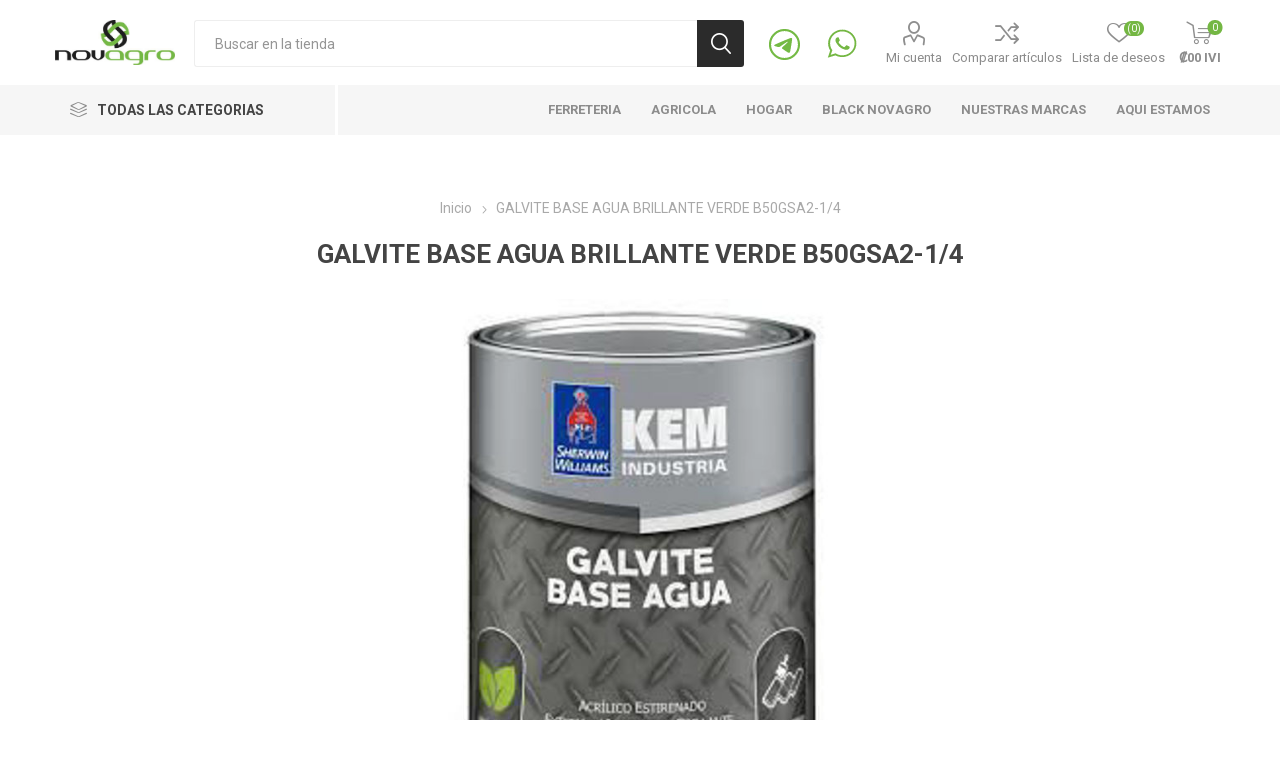

--- FILE ---
content_type: text/html; charset=utf-8
request_url: https://novagrocr.com/descontinuado-malla-deco-blanco-26cmx10yds-831-amx082-004p
body_size: 15112
content:
<!DOCTYPE html>
<html lang="es"  class="html-product-details-page">
    <head>
        <title>GALVITE BASE AGUA BRILLANTE VERDE B50GSA2-1/4   |    Novagro</title>
        <meta http-equiv="Content-type" content="text/html;charset=UTF-8" />
        <meta name="description" content="DESCONTINUADO MALLA DECO BLANCO 26CMX10YDS 831-AMX082-004P" />
        <meta name="keywords" content="Novagro, Costa Rica, Ferreter&#xED;a, Agro, Pital, Zona Norte, Agua Zarcas, Santa Rosa, Nicoya" />
        <meta name="generator" content="nopCommerce" />
        <meta name="viewport" content="width=device-width, initial-scale=1" />
        <link href="https://fonts.googleapis.com/css?family=Roboto:300,400,700&amp;subset=cyrillic-ext,greek-ext&display=swap" rel="stylesheet">
        <!-- Metricool Code -->
<script>
function loadScript(a){var b=document.getElementsByTagName("head")[0],c=document.createElement("script");c.type="text/javascript",c.src="https://tracker.metricool.com/resources/be.js",c.onreadystatechange=a,c.onload=a,b.appendChild(c)}loadScript(function(){beTracker.t({hash:"1acaec69201be8f8577c3bebfaf2e895"})});
</script>

<!-- Global site tag (gtag.js) - Google Analytics -->
<script async src="https://www.googletagmanager.com/gtag/js?id=G-G5J1K8SMDG"></script>
<script>
  window.dataLayer = window.dataLayer || [];
  function gtag(){dataLayer.push(arguments);}
  gtag('js', new Date());

  gtag('config', 'G-G5J1K8SMDG');
</script>
<!-- Load Facebook SDK for JavaScript -->
      <div id="fb-root"></div>
      <script>
        window.fbAsyncInit = function() {
          FB.init({
            xfbml            : true,
            version          : 'v9.0'
          });
        };

        (function(d, s, id) {
        var js, fjs = d.getElementsByTagName(s)[0];
        if (d.getElementById(id)) return;
        js = d.createElement(s); js.id = id;
        js.src = 'https://connect.facebook.net/es_LA/sdk/xfbml.customerchat.js';
        fjs.parentNode.insertBefore(js, fjs);
      }(document, 'script', 'facebook-jssdk'));</script>

      <!-- Your Chat Plugin code -->
      <div class="fb-customerchat"
        attribution="setup_tool"
        page_id="923564381038212"
  theme_color="#7CBB42"
  logged_in_greeting="¡Hola! ¿En que te puedo ayudar?"
  logged_out_greeting="¡Hola! ¿En que te puedo ayudar?">
      </div>


<!-- Facebook Pixel Code -->
<script>
!function(f,b,e,v,n,t,s)
{if(f.fbq)return;n=f.fbq=function(){n.callMethod?
n.callMethod.apply(n,arguments):n.queue.push(arguments)};
if(!f._fbq)f._fbq=n;n.push=n;n.loaded=!0;n.version='2.0';
n.queue=[];t=b.createElement(e);t.async=!0;
t.src=v;s=b.getElementsByTagName(e)[0];
s.parentNode.insertBefore(t,s)}(window, document,'script',
'https://connect.facebook.net/en_US/fbevents.js');
fbq('init', '136245298352149');
fbq('track', 'PageView');
</script>
<noscript><img height="1" width="1" style="display:none"
src="https://www.facebook.com/tr?id=136245298352149&ev=PageView&noscript=1"
/></noscript>
<!-- End Facebook Pixel Code -->
<meta property="og:type" content="product" />
<meta property="og:title" content="GALVITE BASE AGUA BRILLANTE VERDE B50GSA2-1/4" />
<meta property="og:description" content="DESCONTINUADO MALLA DECO BLANCO 26CMX10YDS 831-AMX082-004P" />
<meta property="og:image" content="https://novagrocr.com/images/thumbs/0024591_galvite-base-agua-brillante-verde-b50gsa2-14_600.jpeg" />
<meta property="og:image:url" content="https://novagrocr.com/images/thumbs/0024591_galvite-base-agua-brillante-verde-b50gsa2-14_600.jpeg" />
<meta property="og:url" content="https://novagrocr.com/descontinuado-malla-deco-blanco-26cmx10yds-831-amx082-004p" />
<meta property="og:site_name" content="Novagro" />

        


    	

<style>

    .product-details-page .full-description {
        display: none;
    }
    .product-details-page .ui-tabs .full-description {
        display: block;
    }
    .product-details-page .tabhead-full-description {
        display: none;
    }
    

    .product-details-page .product-specs-box {
        display: none;
    }
    .product-details-page .ui-tabs .product-specs-box {
        display: block;
    }
    .product-details-page .ui-tabs .product-specs-box .title {
        display: none;
    }
    

    .product-details-page .product-no-reviews,
    .product-details-page .product-review-links {
        display: none;
    }
    </style><!-- Global site tag (gtag.js) - Google Analytics -->
<script async src="https://www.googletagmanager.com/gtag/js?id=G-G5J1K8SMDG"></script>
<script>
  window.dataLayer = window.dataLayer || [];
  function gtag(){dataLayer.push(arguments);}
  gtag('js', new Date());

  gtag('config', 'G-G5J1K8SMDG');
</script>

	


	<link href="/Themes/Emporium/Content/css/styles.css" rel="stylesheet" type="text/css" />
<link href="/Themes/Emporium/Content/css/tables.css" rel="stylesheet" type="text/css" />
<link href="/Themes/Emporium/Content/css/mobile.css" rel="stylesheet" type="text/css" />
<link href="/Themes/Emporium/Content/css/480.css" rel="stylesheet" type="text/css" />
<link href="/Themes/Emporium/Content/css/768.css" rel="stylesheet" type="text/css" />
<link href="/Themes/Emporium/Content/css/1024.css" rel="stylesheet" type="text/css" />
<link href="/Themes/Emporium/Content/css/1280.css" rel="stylesheet" type="text/css" />
<link href="/Themes/Emporium/Content/css/1600.css" rel="stylesheet" type="text/css" />
<link href="/Plugins/SevenSpikes.Core/Styles/slick-slider-1.6.0.css" rel="stylesheet" type="text/css" />
<link href="/Plugins/SevenSpikes.Core/Styles/perfect-scrollbar.min.css" rel="stylesheet" type="text/css" />
<link href="/Plugins/SevenSpikes.Nop.Plugins.CloudZoom/Themes/Emporium/Content/cloud-zoom/CloudZoom.css" rel="stylesheet" type="text/css" />
<link href="/Plugins/SevenSpikes.Nop.Plugins.MegaMenu/Themes/Emporium/Content/MegaMenu.css" rel="stylesheet" type="text/css" />
<link href="/Plugins/SevenSpikes.Nop.Plugins.ProductRibbons/Styles/Ribbons.common.css" rel="stylesheet" type="text/css" />
<link href="/Plugins/SevenSpikes.Nop.Plugins.ProductRibbons/Themes/Emporium/Content/Ribbons.css" rel="stylesheet" type="text/css" />
<link href="/Themes/Emporium/Content/css/theme.custom-1.css?v=20" rel="stylesheet" type="text/css" />

	
        
        
        <link href="https://novagrocr.com/blog/rss/2" rel="alternate" type="application/rss+xml" title="Novagro: Blog" />
        <link rel="apple-touch-icon" sizes="180x180" href="/icons/icons_0/apple-touch-icon.png">
<link rel="icon" type="image/png" sizes="32x32" href="/icons/icons_0/favicon-32x32.png">
<link rel="icon" type="image/png" sizes="16x16" href="/icons/icons_0/favicon-16x16.png">
<link rel="manifest" href="/icons/icons_0/site.webmanifest">
<link rel="mask-icon" href="/icons/icons_0/safari-pinned-tab.svg" color="#5bbad5">
<link rel="shortcut icon" href="/icons/icons_0/favicon.ico">
<meta name="msapplication-TileColor" content="#da532c">
<meta name="msapplication-config" content="/icons/icons_0/browserconfig.xml">
<meta name="theme-color" content="#ffffff">
    	
    	<!--Powered by nopCommerce - https://www.nopCommerce.com-->
    </head>
	<body class="product-details-page-body">
        



<div class="ajax-loading-block-window" style="display: none">
</div>
<div id="dialog-notifications-success" title="Notificación" style="display:none;">
</div>
<div id="dialog-notifications-error" title="Error" style="display:none;">
</div>
<div id="dialog-notifications-warning" title="Advertencia" style="display:none;">
</div>
<div id="bar-notification" class="bar-notification-container" data-close="Cerrar">
</div>



<!--[if lte IE 8]>
    <div style="clear:both;height:59px;text-align:center;position:relative;">
        <a href="http://www.microsoft.com/windows/internet-explorer/default.aspx" target="_blank">
            <img src="/Themes/Emporium/Content/img/ie_warning.jpg" height="42" width="820" alt="You are using an outdated browser. For a faster, safer browsing experience, upgrade for free today." />
        </a>
    </div>
<![endif]-->


<div class="master-wrapper-page">
    
    <div class="responsive-nav-wrapper-parent">
        <div class="responsive-nav-wrapper">
            <div class="menu-title">
                <span>Menu</span>
            </div>
            <div class="search-wrap">
                <span>Buscar</span>
            </div>
            <div class="mobile-logo">
                



<a href="/" class="logo">


<img alt="Novagro" title="Novagro" src="https://novagrocr.com/images/thumbs/0013482_logo_Novagro.jpeg" /></a>
            </div>
            <div class="shopping-cart-link">               
            </div>
            <div class="personal-button" id="header-links-opener">
                <span>Personal menu</span>
            </div>
        </div>
    </div>
    

<div class="header">
    
    <div class="header-upper">
        <div class="header-selectors-wrapper">
            
            
            
            
        </div>
    </div>
    <div class="header-lower">
        <div class="header-logo">
            



<a href="/" class="logo">


<img alt="Novagro" title="Novagro" src="https://novagrocr.com/images/thumbs/0013482_logo_Novagro.jpeg" /></a>
        </div>
        <div class="search-box store-search-box">
            <div class="close-side-menu">
                <span class="close-side-menu-text">Buscar en la tienda</span>
                <span class="close-side-menu-btn">Cerrar</span>
            </div>
            <form method="get" id="small-search-box-form" action="/search">
    <input type="text" class="search-box-text" style="color: #fff;" id="small-searchterms" autocomplete="off" name="q" placeholder="Buscar en la tienda" aria-label="Buscaqueda por tienda" />
    
    <input type="submit" class="button-1 search-box-button" value="Buscar"/>
        
            
    
</form>
        </div>

        <div class="header-links-wrapper">
            


<div class="header-links">
       
    <ul>
        
            <li>
                <a href="https://t.me/NOVAGRO87702221" class="icon-telegram"></a>
                <a href="https://wa.me/50687702221" class="icon-whatsapp"></a>
                <a href="/customer/info" class="ico-account opener"  data-loginUrl="/login">Mi cuenta</a>
                <div class="profile-menu-box ">
                    <div class="close-side-menu">
                        <span class="close-side-menu-text">Mi cuenta</span>
                        <span class="close-side-menu-btn">Cerrar</span>
                    </div>
                    <div class="header-form-holder">
                        <a href="/register" class="ico-register">Regístrese</a>
                        <a href="/login" class="ico-login">Iniciar la sesión</a>
                    </div>
                </div>
            </li>
                    <li><a href="/compareproducts" class="ico-compare">Comparar artículos</a></li>

            <li>
                <a href="/wishlist" class="ico-wishlist">
                    <span class="wishlist-label">Lista de deseos</span>
                    <span class="wishlist-qty">(0)</span>
                </a>
            </li>

        
    </ul>
        <div class="mobile-flyout-wrapper">
            <div class="close-side-menu">
                <span class="close-side-menu-text">Shopping cart</span>
                <span class="close-side-menu-btn">Cerrar</span>
            </div>
            



<div id="flyout-cart" class="flyout-cart" data-removeItemFromCartUrl="/EmporiumTheme/RemoveItemFromCart" data-flyoutCartUrl="/EmporiumTheme/FlyoutShoppingCart">
    <div id="topcartlink">
        <a href="/cart" class="ico-cart">
            <span class="cart-qty">0</span>
            <span class="cart-label">
&#x20A1;00 IVI            </span>
        </a>
    </div>
    <div class="mini-shopping-cart">
        <div class="flyout-cart-scroll-area">
                <p>No tiene artículos en su carrito de compras.</p>
        </div>
    </div>
</div>
        </div>
                
</div>

        </div>
    </div>
    <div class="header-menu-parent">
        <div class="header-menu categories-in-side-panel">
		        <div class="category-navigation-list-wrapper">
			        <span class="category-navigation-title">Todas las categorias</span>
		            <ul class="category-navigation-list sticky-flyout"></ul>
		        </div>
		    <div class="close-menu">
		    	<span class="close-menu-text">Menu</span>
		        <span class="close-menu-btn">Cerrar</span>
		    </div>
            



    <ul class="mega-menu"
        data-isRtlEnabled="false"
        data-enableClickForDropDown="false">



<li class=" ">

    <a href="/ferreteria" class="" title="Ferreteria" ><span> Ferreteria</span></a>

</li>




<li class=" ">

    <a href="/agricola-2" class="" title="Agricola" ><span> Agricola</span></a>

</li>




<li class=" ">

    <a href="/hogar" class="" title="Hogar" ><span> Hogar</span></a>

</li>




<li class=" ">

    <a href="/black-novagro-2" class="" title="Black Novagro" ><span> Black Novagro</span></a>

</li>




<li class=" ">

    <a href="/manufacturer/all" class="" title="Nuestras Marcas" ><span> Nuestras Marcas</span></a>

</li>



<li class="has-sublist mega-menu-categories root-category-items">

        <span class="with-subcategories single-item-categories labelfornextplusbutton">Departamentos</span>

        <div class="plus-button"></div>
        <div class="sublist-wrap">
            <ul class="sublist">
                <li class="back-button">
                    <span>back</span>
                </li>
                
        <li class="has-sublist">
            <a href="/agricola-2" title="Agricola" class="with-subcategories"><span>Agricola</span></a>
            <div class="plus-button"></div>
            <div class="sublist-wrap">
                <ul class="sublist">
                    <li class="back-button">
                        <span>back</span>
                    </li>
                    
        <li>
            <a class="lastLevelCategory" href="/coadyuvantes" title="Coadyuvantes"><span>Coadyuvantes</span></a>
        </li>
        <li>
            <a class="lastLevelCategory" href="/enmiendas" title="Enmiendas"><span>Enmiendas</span></a>
        </li>
        <li>
            <a class="lastLevelCategory" href="/fertilizantes-granulados" title="Fertilizantes Granulados"><span>Fertilizantes Granulados</span></a>
        </li>
        <li>
            <a class="lastLevelCategory" href="/fertilizantes-l%C3%ADquidos" title="Fertilizantes Liquidos"><span>Fertilizantes Liquidos</span></a>
        </li>
        <li>
            <a class="lastLevelCategory" href="/fungicidas" title="Fungicidas"><span>Fungicidas</span></a>
        </li>
        <li>
            <a class="lastLevelCategory" href="/herbicidas" title="Herbicidas"><span>Herbicidas</span></a>
        </li>
        <li>
            <a class="lastLevelCategory" href="/insecticidas" title="Insecticidas"><span>Insecticidas</span></a>
        </li>
        <li>
            <a class="lastLevelCategory" href="/material-de-empaque" title="Material de Empaque"><span>Material de Empaque</span></a>
        </li>


                        <li>
                            <a class="view-all" href="/agricola-2" title="Ver Todos">
                                <span>Ver Todos</span>
                            </a>
                        </li>
                </ul>
            </div>
        </li>
        <li class="has-sublist">
            <a href="/ferreteria" title="Ferreteria" class="with-subcategories"><span>Ferreteria</span></a>
            <div class="plus-button"></div>
            <div class="sublist-wrap">
                <ul class="sublist">
                    <li class="back-button">
                        <span>back</span>
                    </li>
                    
        <li>
            <a class="lastLevelCategory" href="/equipo-de-protecci%C3%B3n" title="Equipo de Protecci&#xF3;n"><span>Equipo de Protecci&#xF3;n</span></a>
        </li>
        <li class="has-sublist">
            <a href="/acabados" title="Acabados" class="with-subcategories"><span>Acabados</span></a>
            <div class="plus-button"></div>
            <div class="sublist-wrap">
                <ul class="sublist">
                    <li class="back-button">
                        <span>back</span>
                    </li>
                    
        <li>
            <a class="lastLevelCategory" href="/pisos-2" title="Pisos"><span>Pisos</span></a>
        </li>
        <li>
            <a class="lastLevelCategory" href="/tablilla-plastica" title="Tablilla Plastica"><span>Tablilla Plastica</span></a>
        </li>
        <li>
            <a class="lastLevelCategory" href="/puertas-pino-tablero-blanco" title="Puertas"><span>Puertas</span></a>
        </li>
        <li>
            <a class="lastLevelCategory" href="/laminas-pvc-2" title="Laminas PVC"><span>Laminas PVC</span></a>
        </li>


                </ul>
            </div>
        </li>
        <li>
            <a class="lastLevelCategory" href="/aceros" title="Aceros"><span>Aceros</span></a>
        </li>
        <li class="has-sublist">
            <a href="/agregados" title="Agregados" class="with-subcategories"><span>Agregados</span></a>
            <div class="plus-button"></div>
            <div class="sublist-wrap">
                <ul class="sublist">
                    <li class="back-button">
                        <span>back</span>
                    </li>
                    
        <li>
            <a class="lastLevelCategory" href="/grupo-puma-3" title="GRUPO PUMA"><span>GRUPO PUMA</span></a>
        </li>


                </ul>
            </div>
        </li>
        <li>
            <a class="lastLevelCategory" href="/el%C3%A9ctrico" title="Electrico"><span>Electrico</span></a>
        </li>
        <li class="has-sublist">
            <a href="/herramientas-el%C3%A9ctricas" title="Herramienta El&#xE9;ctrica" class="with-subcategories"><span>Herramienta El&#xE9;ctrica</span></a>
            <div class="plus-button"></div>
            <div class="sublist-wrap">
                <ul class="sublist">
                    <li class="back-button">
                        <span>back</span>
                    </li>
                    
        <li>
            <a class="lastLevelCategory" href="/bosch" title="BOSCH"><span>BOSCH</span></a>
        </li>
        <li>
            <a class="lastLevelCategory" href="/makita-3" title="MAKITA"><span>MAKITA</span></a>
        </li>
        <li>
            <a class="lastLevelCategory" href="/dyllu" title="DYLLU"><span>DYLLU</span></a>
        </li>


                </ul>
            </div>
        </li>
        <li>
            <a class="lastLevelCategory" href="/fontaneria" title="Fontaneria"><span>Fontaneria</span></a>
        </li>
        <li class="has-sublist">
            <a href="/pinturas" title="Pinturas" class="with-subcategories"><span>Pinturas</span></a>
            <div class="plus-button"></div>
            <div class="sublist-wrap">
                <ul class="sublist">
                    <li class="back-button">
                        <span>back</span>
                    </li>
                    
        <li>
            <a class="lastLevelCategory" href="/arquitect%C3%B3nicas" title="ARQUITECT&#xD3;NICAS"><span>ARQUITECT&#xD3;NICAS</span></a>
        </li>
        <li>
            <a class="lastLevelCategory" href="/impermeabilizantes" title="IMPERMEABILIZANTES"><span>IMPERMEABILIZANTES</span></a>
        </li>
        <li>
            <a class="lastLevelCategory" href="/industria" title="INDUSTRIA"><span>INDUSTRIA</span></a>
        </li>
        <li>
            <a class="lastLevelCategory" href="/madera-2" title="MADERA"><span>MADERA</span></a>
        </li>
        <li>
            <a class="lastLevelCategory" href="/automotriz-2" title="AUTOMOTRIZ"><span>AUTOMOTRIZ</span></a>
        </li>
        <li>
            <a class="lastLevelCategory" href="/asociados" title="ASOCIADOS"><span>ASOCIADOS</span></a>
        </li>


                </ul>
            </div>
        </li>


                        <li>
                            <a class="view-all" href="/ferreteria" title="Ver Todos">
                                <span>Ver Todos</span>
                            </a>
                        </li>
                </ul>
            </div>
        </li>
        <li class="has-sublist">
            <a href="/hogar" title="Hogar" class="with-subcategories"><span>Hogar</span></a>
            <div class="plus-button"></div>
            <div class="sublist-wrap">
                <ul class="sublist">
                    <li class="back-button">
                        <span>back</span>
                    </li>
                    
        <li>
            <a class="lastLevelCategory" href="/iluminaria" title="Iluminaci&#xF3;n"><span>Iluminaci&#xF3;n</span></a>
        </li>
        <li>
            <a class="lastLevelCategory" href="/esenciales" title="Esenciales"><span>Esenciales</span></a>
        </li>
        <li>
            <a class="lastLevelCategory" href="/duchas" title="Ba&#xF1;os"><span>Ba&#xF1;os</span></a>
        </li>
        <li>
            <a class="lastLevelCategory" href="/lavanderia" title="Lavanderia"><span>Lavanderia</span></a>
        </li>
        <li>
            <a class="lastLevelCategory" href="/decoracion" title="Decoracion"><span>Decoracion</span></a>
        </li>
        <li>
            <a class="lastLevelCategory" href="/cocina" title="Cocina"><span>Cocina</span></a>
        </li>
        <li>
            <a class="lastLevelCategory" href="/dormitorio-2" title="Dormitorio"><span>Dormitorio</span></a>
        </li>
        <li>
            <a class="lastLevelCategory" href="/cuidado-personal" title="Cuidado Personal"><span>Cuidado Personal</span></a>
        </li>


                </ul>
            </div>
        </li>
        <li>
            <a class="lastLevelCategory" href="/black-novagro-2" title="Black Novagro"><span>Black Novagro</span></a>
        </li>

            </ul>
        </div>

</li>
        
<li class="store-locator">
    <a class="with-subcategories" href="/AllShops" title="Todas nuestras tiendas">Aqui estamos</a>
    <div class="plus-button"></div>
    <div class="sublist-wrap">
        <ul class="sublist">
            <li class="back-button">
                <span>back</span>
            </li>
                <li>
                    <a href="/pital-san-carlos" title="Pital">Pital</a>
                </li>
                <li>
                    <a href="/aguas-zarcas-san-carlos" title="Aguas Zarcas">Aguas Zarcas</a>
                </li>
                <li>
                    <a href="/sucursal-vuelta-kooper" title="Vuelta Kooper">Vuelta Kooper</a>
                </li>
                <li>
                    <a href="/santa-rosa-de-pocosol-san-carlos" title="Santa Rosa">Santa Rosa</a>
                </li>
                <li>
                    <a href="/nicoya" title="Nicoya">Nicoya</a>
                </li>
        </ul>
    </div>
</li>
    </ul>
    <ul class="mega-menu-responsive">
        <li class="all-categories">
            <span class="labelfornextplusbutton">Todas las categorias</span>
            <div class="plus-button"></div>
            <div class="sublist-wrap">
                <ul class="sublist">
                    <li class="back-button">
                        <span>Back</span>
                    </li>


<li class="has-sublist mega-menu-categories root-category-items">

        <span class="with-subcategories single-item-categories labelfornextplusbutton">Departamentos</span>

        <div class="plus-button"></div>
        <div class="sublist-wrap">
            <ul class="sublist">
                <li class="back-button">
                    <span>back</span>
                </li>
                
        <li class="has-sublist">
            <a href="/agricola-2" title="Agricola" class="with-subcategories"><span>Agricola</span></a>
            <div class="plus-button"></div>
            <div class="sublist-wrap">
                <ul class="sublist">
                    <li class="back-button">
                        <span>back</span>
                    </li>
                    
        <li>
            <a class="lastLevelCategory" href="/coadyuvantes" title="Coadyuvantes"><span>Coadyuvantes</span></a>
        </li>
        <li>
            <a class="lastLevelCategory" href="/enmiendas" title="Enmiendas"><span>Enmiendas</span></a>
        </li>
        <li>
            <a class="lastLevelCategory" href="/fertilizantes-granulados" title="Fertilizantes Granulados"><span>Fertilizantes Granulados</span></a>
        </li>
        <li>
            <a class="lastLevelCategory" href="/fertilizantes-l%C3%ADquidos" title="Fertilizantes Liquidos"><span>Fertilizantes Liquidos</span></a>
        </li>
        <li>
            <a class="lastLevelCategory" href="/fungicidas" title="Fungicidas"><span>Fungicidas</span></a>
        </li>
        <li>
            <a class="lastLevelCategory" href="/herbicidas" title="Herbicidas"><span>Herbicidas</span></a>
        </li>
        <li>
            <a class="lastLevelCategory" href="/insecticidas" title="Insecticidas"><span>Insecticidas</span></a>
        </li>
        <li>
            <a class="lastLevelCategory" href="/material-de-empaque" title="Material de Empaque"><span>Material de Empaque</span></a>
        </li>


                        <li>
                            <a class="view-all" href="/agricola-2" title="Ver Todos">
                                <span>Ver Todos</span>
                            </a>
                        </li>
                </ul>
            </div>
        </li>
        <li class="has-sublist">
            <a href="/ferreteria" title="Ferreteria" class="with-subcategories"><span>Ferreteria</span></a>
            <div class="plus-button"></div>
            <div class="sublist-wrap">
                <ul class="sublist">
                    <li class="back-button">
                        <span>back</span>
                    </li>
                    
        <li>
            <a class="lastLevelCategory" href="/equipo-de-protecci%C3%B3n" title="Equipo de Protecci&#xF3;n"><span>Equipo de Protecci&#xF3;n</span></a>
        </li>
        <li class="has-sublist">
            <a href="/acabados" title="Acabados" class="with-subcategories"><span>Acabados</span></a>
            <div class="plus-button"></div>
            <div class="sublist-wrap">
                <ul class="sublist">
                    <li class="back-button">
                        <span>back</span>
                    </li>
                    
        <li>
            <a class="lastLevelCategory" href="/pisos-2" title="Pisos"><span>Pisos</span></a>
        </li>
        <li>
            <a class="lastLevelCategory" href="/tablilla-plastica" title="Tablilla Plastica"><span>Tablilla Plastica</span></a>
        </li>
        <li>
            <a class="lastLevelCategory" href="/puertas-pino-tablero-blanco" title="Puertas"><span>Puertas</span></a>
        </li>
        <li>
            <a class="lastLevelCategory" href="/laminas-pvc-2" title="Laminas PVC"><span>Laminas PVC</span></a>
        </li>


                </ul>
            </div>
        </li>
        <li>
            <a class="lastLevelCategory" href="/aceros" title="Aceros"><span>Aceros</span></a>
        </li>
        <li class="has-sublist">
            <a href="/agregados" title="Agregados" class="with-subcategories"><span>Agregados</span></a>
            <div class="plus-button"></div>
            <div class="sublist-wrap">
                <ul class="sublist">
                    <li class="back-button">
                        <span>back</span>
                    </li>
                    
        <li>
            <a class="lastLevelCategory" href="/grupo-puma-3" title="GRUPO PUMA"><span>GRUPO PUMA</span></a>
        </li>


                </ul>
            </div>
        </li>
        <li>
            <a class="lastLevelCategory" href="/el%C3%A9ctrico" title="Electrico"><span>Electrico</span></a>
        </li>
        <li class="has-sublist">
            <a href="/herramientas-el%C3%A9ctricas" title="Herramienta El&#xE9;ctrica" class="with-subcategories"><span>Herramienta El&#xE9;ctrica</span></a>
            <div class="plus-button"></div>
            <div class="sublist-wrap">
                <ul class="sublist">
                    <li class="back-button">
                        <span>back</span>
                    </li>
                    
        <li>
            <a class="lastLevelCategory" href="/bosch" title="BOSCH"><span>BOSCH</span></a>
        </li>
        <li>
            <a class="lastLevelCategory" href="/makita-3" title="MAKITA"><span>MAKITA</span></a>
        </li>
        <li>
            <a class="lastLevelCategory" href="/dyllu" title="DYLLU"><span>DYLLU</span></a>
        </li>


                </ul>
            </div>
        </li>
        <li>
            <a class="lastLevelCategory" href="/fontaneria" title="Fontaneria"><span>Fontaneria</span></a>
        </li>
        <li class="has-sublist">
            <a href="/pinturas" title="Pinturas" class="with-subcategories"><span>Pinturas</span></a>
            <div class="plus-button"></div>
            <div class="sublist-wrap">
                <ul class="sublist">
                    <li class="back-button">
                        <span>back</span>
                    </li>
                    
        <li>
            <a class="lastLevelCategory" href="/arquitect%C3%B3nicas" title="ARQUITECT&#xD3;NICAS"><span>ARQUITECT&#xD3;NICAS</span></a>
        </li>
        <li>
            <a class="lastLevelCategory" href="/impermeabilizantes" title="IMPERMEABILIZANTES"><span>IMPERMEABILIZANTES</span></a>
        </li>
        <li>
            <a class="lastLevelCategory" href="/industria" title="INDUSTRIA"><span>INDUSTRIA</span></a>
        </li>
        <li>
            <a class="lastLevelCategory" href="/madera-2" title="MADERA"><span>MADERA</span></a>
        </li>
        <li>
            <a class="lastLevelCategory" href="/automotriz-2" title="AUTOMOTRIZ"><span>AUTOMOTRIZ</span></a>
        </li>
        <li>
            <a class="lastLevelCategory" href="/asociados" title="ASOCIADOS"><span>ASOCIADOS</span></a>
        </li>


                </ul>
            </div>
        </li>


                        <li>
                            <a class="view-all" href="/ferreteria" title="Ver Todos">
                                <span>Ver Todos</span>
                            </a>
                        </li>
                </ul>
            </div>
        </li>
        <li class="has-sublist">
            <a href="/hogar" title="Hogar" class="with-subcategories"><span>Hogar</span></a>
            <div class="plus-button"></div>
            <div class="sublist-wrap">
                <ul class="sublist">
                    <li class="back-button">
                        <span>back</span>
                    </li>
                    
        <li>
            <a class="lastLevelCategory" href="/iluminaria" title="Iluminaci&#xF3;n"><span>Iluminaci&#xF3;n</span></a>
        </li>
        <li>
            <a class="lastLevelCategory" href="/esenciales" title="Esenciales"><span>Esenciales</span></a>
        </li>
        <li>
            <a class="lastLevelCategory" href="/duchas" title="Ba&#xF1;os"><span>Ba&#xF1;os</span></a>
        </li>
        <li>
            <a class="lastLevelCategory" href="/lavanderia" title="Lavanderia"><span>Lavanderia</span></a>
        </li>
        <li>
            <a class="lastLevelCategory" href="/decoracion" title="Decoracion"><span>Decoracion</span></a>
        </li>
        <li>
            <a class="lastLevelCategory" href="/cocina" title="Cocina"><span>Cocina</span></a>
        </li>
        <li>
            <a class="lastLevelCategory" href="/dormitorio-2" title="Dormitorio"><span>Dormitorio</span></a>
        </li>
        <li>
            <a class="lastLevelCategory" href="/cuidado-personal" title="Cuidado Personal"><span>Cuidado Personal</span></a>
        </li>


                </ul>
            </div>
        </li>
        <li>
            <a class="lastLevelCategory" href="/black-novagro-2" title="Black Novagro"><span>Black Novagro</span></a>
        </li>

            </ul>
        </div>

</li>                </ul>
            </div>
        </li>



<li class=" ">

    <a href="/ferreteria" class="" title="Ferreteria" ><span> Ferreteria</span></a>

</li>




<li class=" ">

    <a href="/agricola-2" class="" title="Agricola" ><span> Agricola</span></a>

</li>




<li class=" ">

    <a href="/hogar" class="" title="Hogar" ><span> Hogar</span></a>

</li>




<li class=" ">

    <a href="/black-novagro-2" class="" title="Black Novagro" ><span> Black Novagro</span></a>

</li>




<li class=" ">

    <a href="/manufacturer/all" class="" title="Nuestras Marcas" ><span> Nuestras Marcas</span></a>

</li>


        
<li class="store-locator">
    <a class="with-subcategories" href="/AllShops" title="Todas nuestras tiendas">Aqui estamos</a>
    <div class="plus-button"></div>
    <div class="sublist-wrap">
        <ul class="sublist">
            <li class="back-button">
                <span>back</span>
            </li>
                <li>
                    <a href="/pital-san-carlos" title="Pital">Pital</a>
                </li>
                <li>
                    <a href="/aguas-zarcas-san-carlos" title="Aguas Zarcas">Aguas Zarcas</a>
                </li>
                <li>
                    <a href="/sucursal-vuelta-kooper" title="Vuelta Kooper">Vuelta Kooper</a>
                </li>
                <li>
                    <a href="/santa-rosa-de-pocosol-san-carlos" title="Santa Rosa">Santa Rosa</a>
                </li>
                <li>
                    <a href="/nicoya" title="Nicoya">Nicoya</a>
                </li>
        </ul>
    </div>
</li>
    </ul>

		    <div class="mobile-menu-items"></div>
        </div>
    </div>
    
</div>
    
    <div class="overlayOffCanvas"></div>
    <div class="master-wrapper-content">
        



<div id="product-ribbon-info" data-productid="9461"
     data-productboxselector=".product-item, .item-holder"
     data-productboxpicturecontainerselector=".picture, .item-picture"
     data-productpagepicturesparentcontainerselector=".product-essential"
     data-productpagebugpicturecontainerselector=".picture"
     data-retrieveproductribbonsurl="/RetrieveProductRibbons">
</div>
        <div class="master-column-wrapper">
            <div class="center-1">
    
    



<div class="page product-details-page">
    <div class="page-body">
        
        <form method="post" id="product-details-form" action="/descontinuado-malla-deco-blanco-26cmx10yds-831-amx082-004p">
            <div itemscope itemtype="http://schema.org/Product" data-productid="9461">
                <div class="product-essential">
                    <div class="mobile-name-holder"></div>
                    <div class="mobile-prev-next-holder"></div>
					
                    



    <input type="hidden" class="cloudZoomAdjustPictureOnProductAttributeValueChange"
           data-productid="9461"
           data-isintegratedbywidget="true" />
    <div class="gallery sevenspikes-cloudzoom-gallery">
        
        <div class="picture-wrapper">
            <div class="picture" id="sevenspikes-cloud-zoom" data-zoomwindowelementid=""
                 data-selectoroftheparentelementofthecloudzoomwindow=""
                 data-defaultimagecontainerselector=".product-essential .gallery"
                 data-zoom-window-width="360"
                 data-zoom-window-height="360">
                <a href="https://novagrocr.com/images/thumbs/0024591_galvite-base-agua-brillante-verde-b50gsa2-14.jpeg" data-full-image-url="https://novagrocr.com/images/thumbs/0024591_galvite-base-agua-brillante-verde-b50gsa2-14.jpeg" class="picture-link" id="zoom1">
                    <img src="https://novagrocr.com/images/thumbs/0024591_galvite-base-agua-brillante-verde-b50gsa2-14_600.jpeg" alt="Detalles" class="cloudzoom" id="cloudZoomImage"
                         itemprop="image" data-cloudzoom="appendSelector: &#x27;.picture-wrapper&#x27;, zoomOffsetX: 20, zoomOffsetY: 0, autoInside: 850, tintOpacity: 0, zoomWidth: 360, zoomHeight: 360, easing: 3, touchStartDelay: true, zoomFlyOut: false, disableZoom: &#x27;auto&#x27;"
                          />
                </a>
            </div>
        </div>
        
    </div>
                    <div class="overview">
                        <div class="prev-next-holder">
                            
                        </div>
                        <!--product breadcrumb-->
                            <div class="breadcrumb">
            <ul itemscope itemtype="http://schema.org/BreadcrumbList">
                
                <li>
                    <span>
                        <a href="/">
                            <span>Inicio</span>
                        </a>
                    </span>
                    <span class="delimiter">/</span>
                </li>
                                
                <li itemprop="itemListElement" itemscope itemtype="http://schema.org/ListItem">
                    <strong class="current-item" itemprop="name">GALVITE BASE AGUA BRILLANTE VERDE B50GSA2-1/4</strong>
                    <span itemprop="item" itemscope itemtype="http://schema.org/Thing" 
                          id="/descontinuado-malla-deco-blanco-26cmx10yds-831-amx082-004p">
                    </span>
                    <meta itemprop="position" content="1" />
                    
                </li>
            </ul>
    </div>

                        
                        <div class="product-name">
                            <h1 itemprop="name">
                                GALVITE BASE AGUA BRILLANTE VERDE B50GSA2-1/4
                            </h1>
                            <!--manufacturers-->
                            
                        </div>

                        <div class="reviews-and-compare">
                            <!--product reviews-->
                            
                            <!--compare button-->
                                <div class="compare-products">
        <button type="button" value="Agregar a la lista de comparación" class="button-2 add-to-compare-list-button" onclick="AjaxCart.addproducttocomparelist('/compareproducts/add/9461');return false;">Agregar a la lista de comparación</button>
    </div>

                        </div>
                        <!--short description-->
                    <div class="short-description">
                        DESCONTINUADO MALLA DECO BLANCO 26CMX10YDS 831-AMX082-004P
                    </div>
                        <!--SKU, MAN, GTIN, vendor-->
                        <div class="additional-details">
        <div class="sku" >
            <span class="label">SKU:</span>
            <span class="value" itemprop="sku" id="sku-9461">32528</span>
        </div>
            </div>
                        <div class="attributes-wrapper">
                            <!--attributes-->
                            <!--gift card-->
                            <!--rental info-->

                            
                        </div>




<div class="product-social-buttons">
    <label class="product-social-label">Compartir:</label>
    <ul class="product-social-sharing">
        <li>
            <!-- Twitter -->
            <a class="twitter" title="Share on Twitter" href="javascript:openShareWindow('http://twitter.com/share?url=https://novagrocr.com/descontinuado-malla-deco-blanco-26cmx10yds-831-amx082-004p')">Share on Twitter</a>
        </li>
        <li>
            <!-- Facebook -->
            <a class="facebook" title="Share on Facebook" href="javascript:openShareWindow('http://www.facebook.com/sharer.php?u=https://novagrocr.com/descontinuado-malla-deco-blanco-26cmx10yds-831-amx082-004p')">Share on Facebook</a>
        </li>
        <li>
            <a class="pinterest" title="Share on Pinterest" href="javascript:void((function(){var%20e=document.createElement('script');e.setAttribute('type','text/javascript');e.setAttribute('charset','UTF-8');e.setAttribute('src','http://assets.pinterest.com/js/pinmarklet.js?r='+Math.random()*99999999);document.body.appendChild(e)})());">Share on Pinterest</a>
        </li>
        <li>
            <!-- Email a friend -->
            
        </li>
    </ul>

    <script>
        function openShareWindow(url) {
            var winWidth = 520;
            var winHeight = 400;
            var winTop = (screen.height / 2) - (winHeight / 2);
            var winLeft = (screen.width / 2) - (winWidth / 2);

            window.open(url, 'sharer', 'top=' + winTop + ',left=' + winLeft + ',toolbar=0,status=0,width=' + winWidth + ',height=' + winHeight);
        }
    </script>
</div>
                        

                        <div class="product-prices-box">
                            <div>
                                <!--availability-->
                                
                                
                                <!--price & add to cart-->
    <div class="prices" itemprop="offers" itemscope itemtype="http://schema.org/Offer">
            <div class="product-price">
<span  itemprop="price" content="5649.66" class="price-value-9461" >
                    ₡5.650 IVI
                </span>
            </div>
                <meta itemprop="priceCurrency" content="CRC"/>
    </div>

    <div class="add-to-cart">
            <div class="add-to-cart-panel">
                <label class="qty-label" for="addtocart_9461_EnteredQuantity">Cantidad:</label>
                    <div class="add-to-cart-qty-wrapper">
                        <input class="qty-input" type="text" data-val="true" data-val-required="The Cantidad field is required." id="addtocart_9461_EnteredQuantity" name="addtocart_9461.EnteredQuantity" value="1" />
                        <span class="plus">&#x69;</span>
                        <span class="minus">&#x68;</span>
                    </div>
                    
                                    <input type="button" id="add-to-cart-button-9461" class="button-1 add-to-cart-button" value="Agregar al carrito" data-productid="9461" onclick="AjaxCart.addproducttocart_details('/addproducttocart/details/9461/1', '#product-details-form');return false;"/>
            </div>
        
    </div>
                                <!--sample download-->
                                
                                <!--add to wishlist-->
    <div class="add-to-wishlist">
        <button type="button" id="add-to-wishlist-button-9461" class="button-2 add-to-wishlist-button" value="Agregar a Lista Deseos" data-productid="9461" onclick="AjaxCart.addproducttocart_details('/addproducttocart/details/9461/2', '#product-details-form');return false;"><span>Agregar a Lista Deseos</span></button>
    </div>
                                
                            </div>
                            <!--delivery-->
                            
                        </div>
                    </div>
                    
                </div>


                


    



                
                        <!-- related products grid -->
                        <!-- also purchsed products grid -->
                <div class="carousel-wrapper">
                                    </div>
            </div>
        <input name="__RequestVerificationToken" type="hidden" value="CfDJ8Ir1dmOhfF5PiedoOIWDiAfkvIIKzufB335oedADrVAUAqmPSMkuwsuBMR5FlcBgI7NIseiuhNsbkVLWnbpEsXq7RO3t63uhe8yFs13DRRCclc71ej0YsT3yzgzsSJ200dCsW2B76QeGfdm6p4yeNcQ" /></form>
        
    </div>
</div>

    
</div>

        </div>
        
    </div>
    

<div class="footer">
    
    <div class="footer-upper">
            <div class="footer-logo">
                <img src="https://novagrocr.com/images/thumbs/0013523_0013482_logo_Novagro.jpeg" alt="footer_logo" />
            </div>
        <div class="newsletter">
    <div class="title">
        <strong>Reciba nuestras ofertas y cupones especiales</strong>
    </div>
    <div class="newsletter-subscribe" id="newsletter-subscribe-block">
        <div class="newsletter-email">
            <input id="newsletter-email" class="newsletter-subscribe-text" placeholder="Digite su correo electrónico" aria-label="Suscríbase" type="email" name="NewsletterEmail" value="" />
            <input type="button" value="Suscribete" id="newsletter-subscribe-button" class="button-1 newsletter-subscribe-button"/>
        </div>
        <div class="newsletter-validation">
            <span id="subscribe-loading-progress" style="display: none;" class="please-wait">Espera ...</span>
            <span class="field-validation-valid" data-valmsg-for="NewsletterEmail" data-valmsg-replace="true"></span>
        </div>
    </div>
    <div class="newsletter-result" id="newsletter-result-block"></div>
    
</div>
    </div>
    <div class="footer-middle">
        <div class="footer-block">
            <div class="title">
                <strong>Conózcanos</strong>
            </div>
            <ul class="list">
                                    <li><a href="/contactus">Háganos una consulta</a></li>
		                                                            <li><a href="/blog">Novatips</a></li>
                                                                        <li><a href="/AllShops">Aqu&#xED; estamos</a></li>
                        <li><a href="/acerca-de-novagro">Acerca de Novagro</a></li>
            </ul>
        </div>
        <div class="footer-block">
            <div class="title">
                <strong>Mi cuenta</strong>
            </div>
            <ul class="list">
                <li><a href="/order/history">Pedidos</a></li>
                    <li><a href="/customer/addresses">Direcciones</a></li>
                                                                    <li><a href="/pol%C3%ADtica-de-privacidad">Pol&#xED;tica de privacidad</a></li>
                    <li><a href="/t%C3%A9rminos-y-condiciones">T&#xE9;rminos y condiciones</a></li>
            </ul>
        </div>
        <div class="footer-block">
            <div class="title">
                <strong>Servicios al Cliente</strong>
            </div>
            <ul class="list">
                    <li><a href="/compareproducts">Comparar artículos</a></li>
                                                    <li><a href="/wishlist">Lista de deseos</a></li>
                                            </ul>
        </div>
        <div class="socials-and-payments">
            <div class="social-icons">
                <div class="title">
                    <strong>Síguenos</strong>
                </div>
                



<ul class="social-sharing">
            <li><a target="_blank" class="facebook" href="https://www.facebook.com/novagrocr" aria-label="Facebook"></a></li>
                        <li><a target="_blank" class="instagram" href="https://www.instagram.com/ferreteriasnovagrocr/" aria-label="Instagram"></a></li>
    </ul>
            </div>
            <div class="pay-options">
                <h3 class="title">Métodos de pago</h3>
                <img src="/Themes/Emporium/Content/img/pay_icon1.png" alt="" />
                <img src="/Themes/Emporium/Content/img/pay_icon2.png" alt="" />
            </div>
        </div>
    </div>
    <div class="footer-lower">
                <div class="footer-disclaimer">
            Copyright ® 2026 Novagro. Todos los derechos reservados.
        </div>

        
    </div>
    
</div>
</div>



    	
    	<script src="/lib/jquery/jquery-3.3.1.min.js"></script>
<script src="/lib/jquery-validate/jquery.validate-v1.17.0/jquery.validate.min.js"></script>
<script src="/lib/jquery-validate/jquery.validate.unobtrusive-v3.2.10/jquery.validate.unobtrusive.min.js"></script>
<script src="/lib/jquery-ui/jquery-ui-1.12.1.custom/jquery-ui.min.js"></script>
<script src="/lib/jquery-migrate/jquery-migrate-3.0.1.min.js"></script>
<script src="/Plugins/SevenSpikes.Core/Scripts/iOS-12-array-reverse-fix.min.js"></script>
<script src="/js/public.common.js"></script>
<script src="/js/public.ajaxcart.js"></script>
<script src="/js/public.countryselect.js"></script>
<script src="/Plugins/SevenSpikes.Core/Scripts/cloudzoom.core.min.js"></script>
<script src="/Plugins/SevenSpikes.Nop.Plugins.CloudZoom/Scripts/CloudZoom.min.js"></script>
<script src="/Plugins/SevenSpikes.Core/Scripts/sevenspikes.core.min.js"></script>
<script src="/Plugins/SevenSpikes.Nop.Plugins.MegaMenu/Scripts/MegaMenu.min.js"></script>
<script src="/Plugins/SevenSpikes.Core/Scripts/jquery.json-2.4.min.js"></script>
<script src="/Plugins/SevenSpikes.Nop.Plugins.ProductRibbons/Scripts/ProductRibbons.min.js"></script>
<script src="/Plugins/SevenSpikes.Core/Scripts/footable.min.js"></script>
<script src="/Plugins/SevenSpikes.Core/Scripts/perfect-scrollbar.min.js"></script>
<script src="/Plugins/SevenSpikes.Core/Scripts/sevenspikes.theme.min.js"></script>
<script src="/Plugins/SevenSpikes.Core/Scripts/slick-slider-1.6.0.min.js"></script>
<script src="/Themes/Emporium/Content/scripts/emporium.js"></script>

    	<script type="text/javascript">
                        //when a customer clicks 'Enter' button we submit the "add to cart" button (if visible)
                        $(document).ready(function() {
                            $("#addtocart_9461_EnteredQuantity").on("keydown", function(event) {
                                if (event.keyCode == 13) {
                                    $("#add-to-cart-button-9461").trigger("click");
                                    return false;
                                }
                            });
                        });
                    </script>
<script>
            $("#small-search-box-form").on("submit", function(event) {
                if ($("#small-searchterms").val() == "") {
                    alert('Por favor, introduzca la palabra clave de b\u00FAsqueda');
                    $("#small-searchterms").focus();
                    event.preventDefault();
                }
            });
        </script>
<script>
            $(document).ready(function() {
                var showLinkToResultSearch;
                var searchText;
                $('#small-searchterms').autocomplete({
                        delay: 500,
                        minLength: 3,
                        source: '/catalog/searchtermautocomplete',
                        appendTo: '.search-box',
                        select: function(event, ui) {
                            $("#small-searchterms").val(ui.item.label);
                            setLocation(ui.item.producturl);
                            return false;
                    },
                    //append link to the end of list
                    open: function(event, ui) {
                        //display link to search page
                        if (showLinkToResultSearch) {
                            searchText = document.getElementById("small-searchterms").value;
                            $(".ui-autocomplete").append("<li class=\"ui-menu-item\" role=\"presentation\"><a href=\"/search?q=" + searchText + "\">Ver todos los resultados...</a></li>");
                        }
                    }
                })
                .data("ui-autocomplete")._renderItem = function(ul, item) {
                    var t = item.label;
                    showLinkToResultSearch = item.showlinktoresultsearch;
                    //html encode
                    t = htmlEncode(t);
                    return $("<li></li>")
                        .data("item.autocomplete", item)
                        .append("<a><img src='" + item.productpictureurl + "'><span>" + t + "</span></a>")
                        .appendTo(ul);
                };
            });
        </script>
<script>
            $(document).ready(function () {
                $('.header').on('mouseenter', '#topcartlink', function () {
                    $('#flyout-cart').addClass('active');
                });
                $('.header').on('mouseleave', '#topcartlink', function () {
                    $('#flyout-cart').removeClass('active');
                });
                $('.header').on('mouseenter', '#flyout-cart', function () {
                    $('#flyout-cart').addClass('active');
                });
                $('.header').on('mouseleave', '#flyout-cart', function () {
                    $('#flyout-cart').removeClass('active');
                });
            });
        </script>
<script type="text/javascript">


    $(document).ready(function () {
        // We need to trigger an event, in order for the lazy loading to work. The default event is scroll, which is not useful in this case
        $(".category-navigation-list").on("mouseenter", function () {
            $("img.lazy").each(function () {
                var that = $(this);

                that.attr('src', that.attr('data-original'));
            });
        });
    });

</script>
<script type="text/javascript">
        AjaxCart.init(false, '.cart-qty', '.header-links .wishlist-qty', '#flyout-cart');
    </script>
<script>
        function newsletter_subscribe(subscribe) {
            var subscribeProgress = $("#subscribe-loading-progress");
            subscribeProgress.show();
            var postData = {
                subscribe: subscribe,
                email: $("#newsletter-email").val()
            };
            $.ajax({
                cache: false,
                type: "POST",
                url: "/subscribenewsletter",
                data: postData,
                success: function (data, textStatus, jqXHR) {
                    $("#newsletter-result-block").html(data.Result);
                    if (data.Success) {
                        $('#newsletter-subscribe-block').hide();
                        $('#newsletter-result-block').show();
                    } else {
                        $('#newsletter-result-block').fadeIn("slow").delay(2000).fadeOut("slow");
                    }
                },
                error: function (jqXHR, textStatus, errorThrown) {
                    alert('Failed to subscribe.');
                },
                complete: function (jqXHR, textStatus) {
                    subscribeProgress.hide();
                }
            });
        }

        $(document).ready(function () {
            $('#newsletter-subscribe-button').on('click', function () {
newsletter_subscribe('true');            });
            $("#newsletter-email").on("keydown", function (event) {
                if (event.keyCode == 13) {
                    $("#newsletter-subscribe-button").trigger("click");
                    return false;
                }
            });
        });
    </script>

        <div class="whatsapp-container">
            <a href="https://wa.me/50687702221" class="icon-whatsapp-responsive"></a>
            <a href="https://t.me/NOVAGRO87702221" class="icon-telegram-responsive"></a>
        </div>
        
    	<div class="scroll-back-button" id="goToTop"></div>
    </body>
</html>